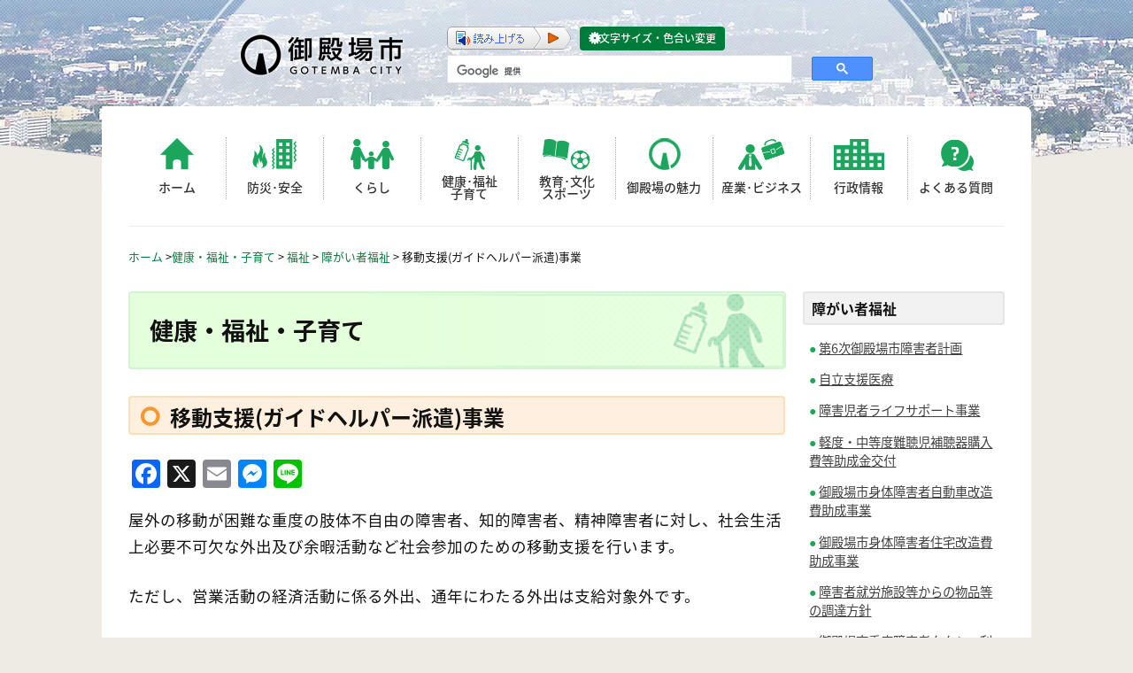

--- FILE ---
content_type: text/html; charset=UTF-8
request_url: https://www.city.gotemba.lg.jp/kenkou/c-2/c-2-2/432.html
body_size: 7050
content:
<!DOCTYPE html>
<html lang="ja">
<head>
<meta charset="UTF-8">
<meta name="viewport" content="width=device-width, initial-scale=1">

<script src="//www.city.gotemba.lg.jp/ReadSpeaker2.5/ReadSpeaker.js?pids=embhl" type="text/javascript"></script>

<title>移動支援(ガイドヘルパー派遣)事業 &#8211; 健康・福祉・子育て</title>
<meta name='robots' content='max-image-preview:large' />
<link rel='dns-prefetch' href='//static.addtoany.com' />
<style id='wp-img-auto-sizes-contain-inline-css' type='text/css'>
img:is([sizes=auto i],[sizes^="auto," i]){contain-intrinsic-size:3000px 1500px}
/*# sourceURL=wp-img-auto-sizes-contain-inline-css */
</style>
<link rel='stylesheet' id='city-style-css' href='https://www.city.gotemba.lg.jp/asset_02/css/page_w3.css' type='text/css' media='all' />
<link rel="stylesheet" href="https://www.city.gotemba.lg.jp/kenkou/kanri/assets/cache/minify/cca3d.css" media="all" />


<script type="text/javascript" id="addtoany-core-js-before">
/* <![CDATA[ */
window.a2a_config=window.a2a_config||{};a2a_config.callbacks=[];a2a_config.overlays=[];a2a_config.templates={};a2a_localize = {
	Share: "共有",
	Save: "ブックマーク",
	Subscribe: "購読",
	Email: "メール",
	Bookmark: "ブックマーク",
	ShowAll: "すべて表示する",
	ShowLess: "小さく表示する",
	FindServices: "サービスを探す",
	FindAnyServiceToAddTo: "追加するサービスを今すぐ探す",
	PoweredBy: "Powered by",
	ShareViaEmail: "メールでシェアする",
	SubscribeViaEmail: "メールで購読する",
	BookmarkInYourBrowser: "ブラウザにブックマーク",
	BookmarkInstructions: "このページをブックマークするには、 Ctrl+D または \u2318+D を押下。",
	AddToYourFavorites: "お気に入りに追加",
	SendFromWebOrProgram: "任意のメールアドレスまたはメールプログラムから送信",
	EmailProgram: "メールプログラム",
	More: "詳細&#8230;",
	ThanksForSharing: "共有ありがとうございます !",
	ThanksForFollowing: "フォローありがとうございます !"
};


//# sourceURL=addtoany-core-js-before
/* ]]> */
</script>
<script type="text/javascript" defer src="https://static.addtoany.com/menu/page.js" id="addtoany-core-js"></script>
<script src="https://www.city.gotemba.lg.jp/kenkou/kanri/assets/cache/minify/d5611.js"></script>


<link rel="canonical" href="https://www.city.gotemba.lg.jp/kenkou/c-2/c-2-2/432.html" />
<style type="text/css">
.no-js .native-lazyload-js-fallback {
	display: none;
}
</style>
		<link rel="icon" href="https://www.city.gotemba.lg.jp/kenkou/kanri/assets/uploads/2017/09/cropped-gotemba-emb-32x32.png" sizes="32x32" />
<link rel="icon" href="https://www.city.gotemba.lg.jp/kenkou/kanri/assets/uploads/2017/09/cropped-gotemba-emb-192x192.png" sizes="192x192" />
<link rel="apple-touch-icon" href="https://www.city.gotemba.lg.jp/kenkou/kanri/assets/uploads/2017/09/cropped-gotemba-emb-180x180.png" />
<meta name="msapplication-TileImage" content="https://www.city.gotemba.lg.jp/kenkou/kanri/assets/uploads/2017/09/cropped-gotemba-emb-270x270.png" />
</head>

<body class="wp-singular post-template-default single single-post postid-432 single-format-standard wp-theme-gotemba-city-02 group-blog">
<!-- Global site tag (gtag.js) - Google Analytics -->
<script async src="https://www.googletagmanager.com/gtag/js?id=UA-22443983-1"></script>
<script>
  window.dataLayer = window.dataLayer || [];
  function gtag(){dataLayer.push(arguments);}
  gtag('js', new Date());

  gtag('config', 'UA-22443983-1');
</script>


<!-- Global site tag (gtag.js) - Google Analytics -->
<script async src="https://www.googletagmanager.com/gtag/js?id=G-3PDPV3W3X3"></script>
<script>
  window.dataLayer = window.dataLayer || [];
  function gtag(){dataLayer.push(arguments);}
  gtag('js', new Date());

  gtag('config', 'G-3PDPV3W3X3');
</script><div id="page" class="site">
	<a class="skip-link screen-reader-text" href="#content">Skip to content</a>

<header>
    <h1><a href="https://www.city.gotemba.lg.jp/" rel="home"><img src="https://www.city.gotemba.lg.jp/asset_02/image/logo_head.png" width="189" height="53" alt="御殿場市"></a></h1>



    <div id="menu-box">
      <div id="toggle"><a href="#"><span></span>メニュー</a></div>
      <div id="menu">
        <p class="menu_title sp_word_search"><span>キーワードを入力して探す</span></p>

        <p class="menu_title sp_menu_search"><span>メニューから探す</span></p>
        <ul class="menu_main clearfix">
          <li class="menu_home"><a href="https://www.city.gotemba.lg.jp/">ホーム</a></li>
          <li class="menu_bousai"><a href="https://www.city.gotemba.lg.jp/anzen/">防災･安全</a></li>
          <li class="menu_life"><a href="https://www.city.gotemba.lg.jp/kurashi/">くらし</a></li>
          <li class="menu_health"><a href="https://www.city.gotemba.lg.jp/kenkou">健康･福祉<br>
            子育て</a></li>
          <li class="menu_calture"><a href="https://www.city.gotemba.lg.jp/kyouiku">教育･文化<br>
            スポーツ</a></li>
          <li class="menu_charm"><a href="https://www.city.gotemba.lg.jp/appeal/">御殿場の魅力</a></li>
          <li class="menu_business"><a href="https://www.city.gotemba.lg.jp/sangyou/">産業･ビジネス</a></li>
          <li class="menu_gyosei"><a href="https://www.city.gotemba.lg.jp/gyousei/">行政情報</a></li>
          <li class="menu_faq"><a href="https://www.city.gotemba.lg.jp/faq/">よくある質問</a></li>
        </ul>


      </div>
    </div>



<img class="sp_img" src="https://www.city.gotemba.lg.jp/asset_02/image/sp_headimg.jpg" width="480" height="110" alt="イメージ">
    <div class="optionmenu">
      <ul>
        <li class="clearfix">
          <div id="google_translate_element"></div>
          <script type="text/javascript">
        function googleTranslateElementInit() {
          new google.translate.TranslateElement({pageLanguage: 'ja', layout: google.translate.TranslateElement.InlineLayout.SIMPLE, autoDisplay: false}, 'google_translate_element');
        }
        </script><script type="text/javascript" src="https://translate.google.com/translate_a/element.js?cb=googleTranslateElementInit"></script> 
        </li>
<li>
<div id="readspeaker_button1" class="rs_skip">
<a rel="nofollow" accesskey="L" href="//app-as.readspeaker.com/cgi-bin/rsent?customerid=8552&amp;lang=ja_jp&amp;readid=primary&amp;url=" target="_blank" onclick="readpage(this.href, 'xp1'); return false;">
<img style="border-style: none" src="//www.city.gotemba.lg.jp/asset_02/image/bt_leader.png" width="140" height="26" alt="コンテンツを読み上げます" title="音声で読み上げる"></a>
</div>
</li>
        <li class="edit"><a href="https://www.city.gotemba.lg.jp/visual_aid">文字サイズ・色合い変更</a></li>
      </ul>


<script>
  (function() {
    var cx = '012190704077960426306:h0ibno_pq0e';
    var gcse = document.createElement('script');
    gcse.type = 'text/javascript';
    gcse.async = true;
    gcse.src = 'https://cse.google.com/cse.js?cx=' + cx;
    var s = document.getElementsByTagName('script')[0];
    s.parentNode.insertBefore(gcse, s);
  })();
</script>
<gcse:search></gcse:search>
<!-- /#srchBox -->
		
</div>
</header>




<div id="content" class="site-content">

<div class="Breadcrumb">

 	<a href="https://www.city.gotemba.lg.jp/">ホーム</a>&nbsp;&gt;<span property="itemListElement" typeof="ListItem"><a property="item" typeof="WebPage" title="健康・福祉・子育てへ移動する" href="https://www.city.gotemba.lg.jp/kenkou" class="home" ><span property="name">健康・福祉・子育て</span></a><meta property="position" content="1"></span> &gt; <span property="itemListElement" typeof="ListItem"><a property="item" typeof="WebPage" title="Go to the 福祉 カテゴリー archives." href="https://www.city.gotemba.lg.jp/kenkou/category/c-2" class="taxonomy category" ><span property="name">福祉</span></a><meta property="position" content="2"></span> &gt; <span property="itemListElement" typeof="ListItem"><a property="item" typeof="WebPage" title="Go to the 障がい者福祉 カテゴリー archives." href="https://www.city.gotemba.lg.jp/kenkou/category/c-2/c-2-2" class="taxonomy category" ><span property="name">障がい者福祉</span></a><meta property="position" content="3"></span> &gt; <span property="itemListElement" typeof="ListItem"><span property="name" class="post post-post current-item">移動支援(ガイドヘルパー派遣)事業</span><meta property="url" content="https://www.city.gotemba.lg.jp/kenkou/c-2/c-2-2/432.html"><meta property="position" content="4"></span></div>

<div id="xp1" class="rs_preserve"></div>
	<div id="primary" class="content-area">
		<main id="main" class="site-main" role="main">
<h1 class="head_kenkou">健康・福祉・子育て</h1>
		
<article id="post-432" class="post-432 post type-post status-publish format-standard category-c-2-2">
	<div class="entry-header">
		<h1 class="entry-title">移動支援(ガイドヘルパー派遣)事業</h1>		<div class="entry-meta">
		</div><!-- .entry-meta -->
			</div><!-- .entry-header -->

	<div class="entry-content">






		<div class="addtoany_share_save_container addtoany_content addtoany_content_top"><div class="a2a_kit a2a_kit_size_32 addtoany_list" data-a2a-url="https://www.city.gotemba.lg.jp/kenkou/c-2/c-2-2/432.html" data-a2a-title="移動支援(ガイドヘルパー派遣)事業"><a class="a2a_button_facebook" href="https://www.addtoany.com/add_to/facebook?linkurl=https%3A%2F%2Fwww.city.gotemba.lg.jp%2Fkenkou%2Fc-2%2Fc-2-2%2F432.html&amp;linkname=%E7%A7%BB%E5%8B%95%E6%94%AF%E6%8F%B4%28%E3%82%AC%E3%82%A4%E3%83%89%E3%83%98%E3%83%AB%E3%83%91%E3%83%BC%E6%B4%BE%E9%81%A3%29%E4%BA%8B%E6%A5%AD" title="Facebook" rel="nofollow noopener" target="_blank"></a><a class="a2a_button_x" href="https://www.addtoany.com/add_to/x?linkurl=https%3A%2F%2Fwww.city.gotemba.lg.jp%2Fkenkou%2Fc-2%2Fc-2-2%2F432.html&amp;linkname=%E7%A7%BB%E5%8B%95%E6%94%AF%E6%8F%B4%28%E3%82%AC%E3%82%A4%E3%83%89%E3%83%98%E3%83%AB%E3%83%91%E3%83%BC%E6%B4%BE%E9%81%A3%29%E4%BA%8B%E6%A5%AD" title="X" rel="nofollow noopener" target="_blank"></a><a class="a2a_button_email" href="https://www.addtoany.com/add_to/email?linkurl=https%3A%2F%2Fwww.city.gotemba.lg.jp%2Fkenkou%2Fc-2%2Fc-2-2%2F432.html&amp;linkname=%E7%A7%BB%E5%8B%95%E6%94%AF%E6%8F%B4%28%E3%82%AC%E3%82%A4%E3%83%89%E3%83%98%E3%83%AB%E3%83%91%E3%83%BC%E6%B4%BE%E9%81%A3%29%E4%BA%8B%E6%A5%AD" title="Email" rel="nofollow noopener" target="_blank"></a><a class="a2a_button_facebook_messenger" href="https://www.addtoany.com/add_to/facebook_messenger?linkurl=https%3A%2F%2Fwww.city.gotemba.lg.jp%2Fkenkou%2Fc-2%2Fc-2-2%2F432.html&amp;linkname=%E7%A7%BB%E5%8B%95%E6%94%AF%E6%8F%B4%28%E3%82%AC%E3%82%A4%E3%83%89%E3%83%98%E3%83%AB%E3%83%91%E3%83%BC%E6%B4%BE%E9%81%A3%29%E4%BA%8B%E6%A5%AD" title="Messenger" rel="nofollow noopener" target="_blank"></a><a class="a2a_button_line" href="https://www.addtoany.com/add_to/line?linkurl=https%3A%2F%2Fwww.city.gotemba.lg.jp%2Fkenkou%2Fc-2%2Fc-2-2%2F432.html&amp;linkname=%E7%A7%BB%E5%8B%95%E6%94%AF%E6%8F%B4%28%E3%82%AC%E3%82%A4%E3%83%89%E3%83%98%E3%83%AB%E3%83%91%E3%83%BC%E6%B4%BE%E9%81%A3%29%E4%BA%8B%E6%A5%AD" title="Line" rel="nofollow noopener" target="_blank"></a></div></div><p>屋外の移動が困難な重度の肢体不自由の障害者、知的障害者、精神障害者に対し、社会生活上必要不可欠な外出及び余暇活動など社会参加のための移動支援を行います。</p>
<p>ただし、営業活動の経済活動に係る外出、通年にわたる外出は支給対象外です。</p>
<h4 class="sub-sub-title">お問い合わせ</h4>
<p>社会福祉課 <br />
電話:<a href="tel:0550824238">0550-82-4238</a><br />
FAX:0550-84-1046</p>




 


	</div><!-- .entry-content -->

	<footer class="entry-footer">
		<span class="cat-links">Posted in <a href="https://www.city.gotemba.lg.jp/kenkou/category/c-2/c-2-2" rel="category tag">障がい者福祉</a></span>	</footer><!-- .entry-footer -->
</article><!-- #post-## -->

	<nav class="navigation post-navigation" aria-label="投稿">
		<h2 class="screen-reader-text">投稿ナビゲーション</h2>
		<div class="nav-links"><div class="nav-previous"><a href="https://www.city.gotemba.lg.jp/kenkou/c-2/c-2-2/430.html" rel="prev">手話通訳者・要約筆記通訳者派遣事業</a></div><div class="nav-next"><a href="https://www.city.gotemba.lg.jp/kenkou/c-2/c-2-2/434.html" rel="next">地域活動支援センター(デイサービス)事業</a></div></div>
	</nav>

		</main><!-- #main -->
	</div><!-- #primary -->








<aside id="secondary" class="widget-area" role="complementary">

 
<div class="side-cat-area">
<div class="cat-name">
障がい者福祉</div>
<ul class="no_margin cat-list2">
    <li><a href="https://www.city.gotemba.lg.jp/kenkou/c-2/c-2-2/12430.html">第6次御殿場市障害者計画</a></li>
    <li><a href="https://www.city.gotemba.lg.jp/kenkou/c-2/c-2-2/424.html">自立支援医療</a></li>
    <li><a href="https://www.city.gotemba.lg.jp/kenkou/c-2/c-2-2/464.html">障害児者ライフサポート事業</a></li>
    <li><a href="https://www.city.gotemba.lg.jp/kenkou/c-2/c-2-2/462.html">軽度・中等度難聴児補聴器購入費等助成金交付</a></li>
    <li><a href="https://www.city.gotemba.lg.jp/kenkou/c-2/c-2-2/460.html">御殿場市身体障害者自動車改造費助成事業</a></li>
    <li><a href="https://www.city.gotemba.lg.jp/kenkou/c-2/c-2-2/14536.html">御殿場市身体障害者住宅改造費助成事業</a></li>
    <li><a href="https://www.city.gotemba.lg.jp/kenkou/c-2/c-2-2/1784.html">障害者就労施設等からの物品等の調達方針</a></li>
    <li><a href="https://www.city.gotemba.lg.jp/kenkou/c-2/c-2-2/454.html">御殿場市重度障害者タクシー利用助成制度(タクシー利用券)</a></li>
    <li><a href="https://www.city.gotemba.lg.jp/kenkou/c-2/c-2-2/452.html">障害者雇用促進援助金支給事業</a></li>
    <li><a href="https://www.city.gotemba.lg.jp/kenkou/c-2/c-2-2/450.html">心身障害者扶養共済制度</a></li>
    <li><a href="https://www.city.gotemba.lg.jp/kenkou/c-2/c-2-2/448.html">配食サービス</a></li>
    <li><a href="https://www.city.gotemba.lg.jp/kenkou/c-2/c-2-2/446.html">声かけごみ収集支援事業</a></li>
    <li><a href="https://www.city.gotemba.lg.jp/kenkou/c-2/c-2-2/444.html">同行援護</a></li>
    <li><a href="https://www.city.gotemba.lg.jp/kenkou/c-2/c-2-2/440.html">居宅介護(ホームヘルパー)の派遣</a></li>
    <li><a href="https://www.city.gotemba.lg.jp/kenkou/c-2/c-2-2/442.html">短期入所事業(ショートステイ)</a></li>
    <li><a href="https://www.city.gotemba.lg.jp/kenkou/c-2/c-2-2/438.html">日中一時支援事業</a></li>
    <li><a href="https://www.city.gotemba.lg.jp/kenkou/c-2/c-2-2/436.html">訪問入浴サービス</a></li>
    <li><a href="https://www.city.gotemba.lg.jp/kenkou/c-2/c-2-2/434.html">地域活動支援センター(デイサービス)事業</a></li>
    <li><a href="https://www.city.gotemba.lg.jp/kenkou/c-2/c-2-2/432.html">移動支援(ガイドヘルパー派遣)事業</a></li>
    <li><a href="https://www.city.gotemba.lg.jp/kenkou/c-2/c-2-2/430.html">手話通訳者・要約筆記通訳者派遣事業</a></li>
    <li><a href="https://www.city.gotemba.lg.jp/kenkou/c-2/c-2-2/428.html">補装具などの給付</a></li>
    <li><a href="https://www.city.gotemba.lg.jp/kenkou/c-2/c-2-2/426.html">精神障害者入院医療費の助成</a></li>
    <li><a href="https://www.city.gotemba.lg.jp/kenkou/c-2/c-2-2/422.html">重度心身障害者医療費の助成</a></li>
    <li><a href="https://www.city.gotemba.lg.jp/kenkou/c-2/c-2-2/420.html">特別障害者手当など</a></li>
    <li><a href="https://www.city.gotemba.lg.jp/kenkou/c-2/c-2-2/418.html">精神障害者保健福祉手帳</a></li>
    <li><a href="https://www.city.gotemba.lg.jp/kenkou/c-2/c-2-2/416.html">療育手帳</a></li>
    <li><a href="https://www.city.gotemba.lg.jp/kenkou/c-2/c-2-2/414.html">身体障害者手帳</a></li>
    <li><a href="https://www.city.gotemba.lg.jp/kenkou/c-2/c-2-2/409.html">御殿場市第7期障害福祉計画及び第3期障害児福祉計画</a></li>
    <li><a href="https://www.city.gotemba.lg.jp/kenkou/c-2/c-2-2/406.html">御殿場市障害者計画「共に生きる福祉のまちづくりプラン」</a></li>
    <li><a href="https://www.city.gotemba.lg.jp/kenkou/c-2/c-2-2/3970.html">障害者就労支援事業 製品案内</a></li>
  </ul>
</div>



  
 
<ul class="list-unstyled banner blocks-mobile-50 clearfix">
<li>


<a title="くらしの手続き" href="https://www.city.gotemba.lg.jp/kurashi/procedure" target="_top" onClick="ga('send', 'event',  'side-bnr-くらしの手続き', 'click', 'https://www.city.gotemba.lg.jp/kurashi/procedure');"><img src="https://www.city.gotemba.lg.jp/kenkou/kanri/assets/uploads/2016/03/banner_living_2.jpg" alt="くらしの手続きのバナー" /></a>



</li>
<li>


<a title="御殿場市子育て支援サイト" href="http://www.gotemba-kosodate.jp/" target="_blank" onClick="ga('send', 'event',  'side-bnr-御殿場市子育て支援サイト', 'click', 'http://www.gotemba-kosodate.jp/');"><img src="https://www.city.gotemba.lg.jp/kenkou/kanri/assets/uploads/2016/03/banner_childcare_2.jpg" alt="御殿場市子育て支援サイトのバナー" /></a>



</li>
<li>


<a title="シニア向け情報" href="https://www.city.gotemba.lg.jp/kenkou/senior" target="_top" onClick="ga('send', 'event',  'side-bnr-シニア向け情報', 'click', 'https://www.city.gotemba.lg.jp/kenkou/senior');"><img src="https://www.city.gotemba.lg.jp/kenkou/kanri/assets/uploads/2016/01/banner_senior_2.jpg" alt="シニア向け情報のバナー" /></a>



</li>
<li>


<a title="休日対応" href="https://www.city.gotemba.lg.jp/kurashi/category/b-18/b-18-1" target="_top" onClick="ga('send', 'event',  'side-bnr-休日対応', 'click', 'https://www.city.gotemba.lg.jp/kurashi/category/b-18/b-18-1');"><img src="https://www.city.gotemba.lg.jp/kenkou/kanri/assets/uploads/2016/03/banner_medical.gif" alt="休日対応のバナー" /></a>



</li>
</ul>
 
 


	</aside><!-- #secondary -->



</div><!-- #content -->

<footer id="colophon" class="site-footer" role="contentinfo">
    
 
 
<div id="ad-area">
	<div class="ad-area_title">
	<h2>バナー広告</h2>
	<p class="bnr"><a href="https://www.city.gotemba.lg.jp/gyousei/g-4/g-4-5/2543.html">掲載について</a></p>
	</div>
<ul class="blocks-5 blocks-mobile-50">
<li class="heightLine-adb ad-bnr">
<a title="広告募集" rel="sponsored" href="https://www.city.gotemba.lg.jp/gyousei/g-4/g-4-5/2543.html" target="_parent" onClick="ga('send', 'event',  'banner-広告募集', 'click', 'https://www.city.gotemba.lg.jp/gyousei/g-4/g-4-5/2543.html');"><img src="https://www.city.gotemba.lg.jp/kenkou/kanri/assets/uploads/2021/04/1-1.png" alt="広告募集"></a>
</li>
<li class="heightLine-adb ad-bnr">
<a title="黒田科学" rel="sponsored" href="https://www.kuroda-kagaku.co.jp" target="_blank" onClick="ga('send', 'event',  'banner-黒田科学', 'click', 'https://www.kuroda-kagaku.co.jp');"><img src="https://www.city.gotemba.lg.jp/kenkou/kanri/assets/uploads/2024/03/kuroda.jpg" alt="黒田科学"></a>
</li>
<li class="heightLine-adb ad-bnr">
<a title="駿河サービス工業" rel="sponsored" href="http://suruga-service.jp/" target="_blank" onClick="ga('send', 'event',  'banner-駿河サービス工業', 'click', 'http://suruga-service.jp/');"><img src="https://www.city.gotemba.lg.jp/kenkou/kanri/assets/uploads/2021/04/new-suruga-service.png" alt="駿河サービス工業"></a>
</li>
<li class="heightLine-adb ad-bnr">
<a title="ル・グラン" rel="sponsored" href="http://www.le-grand-gp.jp/" target="_blank" onClick="ga('send', 'event',  'banner-ル・グラン', 'click', 'http://www.le-grand-gp.jp/');"><img src="https://www.city.gotemba.lg.jp/kenkou/kanri/assets/uploads/2021/04/le-grand_320_150_01.png" alt="ル・グラン"></a>
</li>
</ul>
	</div>	
 

 
    <div class="footerarea clearfix">
        <address>
            <img src="https://www.city.gotemba.lg.jp/asset_02/image/logo_foot.png" width="122" height="32" alt="御殿場市">
            〒412-8601 静岡県御殿場市萩原483番地<br>
            TEL：0550-83-1212(代)<br>
            <span class="sec-num">法人番号1000020222151</span>
        </address>
        <ul class="footer_menu">
            <li><a href="https://www.city.gotemba.lg.jp/gyousei/g-4/g-4-5/2546.html">リンク・著作権・免責事項</a></li>
            <li><a href="https://www.city.gotemba.lg.jp/gyousei/g-4/g-4-5/2548.html">個人情報保護</a></li>
            <li><a href="https://www.city.gotemba.lg.jp/gyousei/inquiry">お問い合わせ</a></li>
        </ul>
        <p class="contact_info">
            開庁日：月曜～金曜（祝日・休日、年末年始を除く）<br>
            開庁時間：午前8:30～午後5:15<br class="sp_br">（毎月第2・第4火曜日は一部窓口で午後6:45まで時間延長。)
        </p>
    </div><!--footerarea-->

    <div class="clearfix"></div>
    <div class="copyright">
        <p>Copyright (C) <script>document.write(new Date().getFullYear());</script> Gotemba CITY. All Rights Reserved.</p>
    </div>
</footer><!-- #colophon -->

<div>
    <p class="pagetop" style="position:relative;">
        <a href="#page"><span style="display:block; position: absolute; bottom:-24px; text-align:center; font-size:0.9em; width:100%;">トップへ戻る</span></a>
    </p>
</div> 

</div><!-- #page -->

<script type="speculationrules">
{"prefetch":[{"source":"document","where":{"and":[{"href_matches":"/kenkou/*"},{"not":{"href_matches":["/kenkou/kanri/wp-*.php","/kenkou/kanri/wp-admin/*","/kenkou/kanri/assets/uploads/*","/kenkou/kanri/assets/*","/kenkou/kanri/assets/plugins/*","/kenkou/kanri/assets/themes/gotemba-city-02/*","/kenkou/*\\?(.+)"]}},{"not":{"selector_matches":"a[rel~=\"nofollow\"]"}},{"not":{"selector_matches":".no-prefetch, .no-prefetch a"}}]},"eagerness":"conservative"}]}
</script>
<script type="text/javascript">
( function() {
	var nativeLazyloadInitialize = function() {
		var lazyElements, script;
		if ( 'loading' in HTMLImageElement.prototype ) {
			lazyElements = [].slice.call( document.querySelectorAll( '.native-lazyload-js-fallback' ) );
			lazyElements.forEach( function( element ) {
				if ( ! element.dataset.src ) {
					return;
				}
				element.src = element.dataset.src;
				delete element.dataset.src;
				if ( element.dataset.srcset ) {
					element.srcset = element.dataset.srcset;
					delete element.dataset.srcset;
				}
				if ( element.dataset.sizes ) {
					element.sizes = element.dataset.sizes;
					delete element.dataset.sizes;
				}
				element.classList.remove( 'native-lazyload-js-fallback' );
			} );
		} else if ( ! document.querySelector( 'script#native-lazyload-fallback' ) ) {
			script = document.createElement( 'script' );
			script.id = 'native-lazyload-fallback';
			script.type = 'text/javascript';
			script.src = 'https://www.city.gotemba.lg.jp/kenkou/kanri/assets/plugins/native-lazyload/assets/js/lazyload.js';
			script.defer = true;
			document.body.appendChild( script );
		}
	};
	if ( document.readyState === 'complete' || document.readyState === 'interactive' ) {
		nativeLazyloadInitialize();
	} else {
		window.addEventListener( 'DOMContentLoaded', nativeLazyloadInitialize );
	}
}() );
</script>
		
<script src="https://www.city.gotemba.lg.jp/kenkou/kanri/assets/cache/minify/cfb2e.js"></script>


<script src="https://ajax.googleapis.com/ajax/libs/jquery/2.2.4/jquery.min.js" defer></script>
<script src="https://www.city.gotemba.lg.jp/asset_02/js/jquery.matchHeight.js" defer></script>
<script defer>
    jQuery(function() {
        jQuery('.ad-bnr').matchHeight();
    });
</script>


<script src="https://www.city.gotemba.lg.jp/kenkou/kanri/assets/cache/minify/11018.js" defer></script>

<script src="https://www.city.gotemba.lg.jp/asset_02/js/etc.js" defer></script>
<script src="https://www.city.gotemba.lg.jp/asset_02/js/jquery.cookie.js" defer></script>
<script src="https://www.city.gotemba.lg.jp/asset_02/js/styleswitcher.js" defer></script>

<script type="text/javascript" src="/_Incapsula_Resource?SWJIYLWA=719d34d31c8e3a6e6fffd425f7e032f3&ns=2&cb=1999958563" async></script></body>
</html>


--- FILE ---
content_type: application/x-javascript
request_url: https://www.city.gotemba.lg.jp/asset_02/js/etc.js
body_size: 368
content:
$(document).ready(function(){
    $(".pagetop").hide(); 
    $(window).on("scroll", function() {
        if ($(this).scrollTop() > 100) {
            $('.pagetop').fadeIn();
        } else {
            $('.pagetop').fadeOut();
        }

        scrollHeight = $(document).height(); 
        scrollPosition = $(window).height() + $(window).scrollTop() - 30; 
        footHeight = $("footer").innerHeight() - 60;                 
        if ( scrollHeight - scrollPosition  <= footHeight ) {
            $(".pagetop").css({
                "position":"absolute",
                "bottom": footHeight
            });
        } else {
        // それ以外の場合は元のcssスタイルを指定
            $(".pagetop").css({
                "position":"fixed",
                "bottom": "30px"
            });
        }
     });
    // トップへスムーススクロール
    $('.pagetop a').click(function () {
        $('body,html').animate({
        scrollTop: 0
        }, 500);
        // ページのトップへ 500 のスピードでスクロールする
        return false;
     });
});

$(function(){
  $("#toggle").click(function(){
    $("#menu").slideToggle();
	$("#toggle span").toggleClass("close");
    return false;
  });
});


--- FILE ---
content_type: application/x-javascript
request_url: https://www.city.gotemba.lg.jp/ReadSpeaker2.5/ReadSpeaker.js?pids=embhl
body_size: 4016
content:
/*
 2015 ReadSpeaker International B.v.
*/
window.ReadSpeakerDefer={deferred:null,clickhandler:function(b){b=b||window.event;var d=b.target||b.srcElement;3===d.nodeType&&(d=d.parentNode);if(d!==document&&window.ReadSpeakerDefer.isRSLink(d))return window.ReadSpeakerDefer.deferred=d,(d=window.ReadSpeakerDefer.findRSParent(d))&&d.className&&!/rsdeferred/i.test(d.className)&&(d.className+=" rsdeferred"),window.ReadSpeakerJIT&&r.loadCore(),b.cancelBubble=!0,b.preventDefault&&b.preventDefault(),b.stopPropagation&&b.stopPropagation(),!1},init:function(){this.RSDeferClick(document)},
isRSLink:function(b){return this.isRSParent(b.parentNode)||b.href&&-1<b.href.indexOf("readspeaker.com/cgi-bin/rsent")},isRSParent:function(b){return b?b.className&&-1<b.className.indexOf("rsbtn")||b.id&&"string"===typeof b.id&&-1<b.id.indexOf("readspeaker_button"):!1},findRSParent:function(b){for(;b.parentNode&&b.parentNode!==document&&(b=b.parentNode,"a"!=b.tagName.toLowerCase()||!this.isRSLink(b)););return b==document?void 0:b.parentNode},RSDeferClick:function(b){b.addEventListener?b.addEventListener("click",
this.clickhandler,!1):b.attachEvent?b.attachEvent("onclick",this.clickhandler):b.onclick=this.clickhandler}};window.ReadSpeakerDefer.init();
(function(b){var d=function(){var f={major:"2",minor:"5",update:"8",revision:"3715",prod:"embhl"},k=[],C=0,p=0,D=!1,q=[],E=0,l=[],F=!1,s=!1,J=0,w=!1,m=null,h="default",G=!1,t=[],H=!1,x="",y={},z=!1,A="",u=null,n=!1,B=function(a){if("string"==typeof a){a="ReadSpeaker."+a.replace("_",".");a=a.split(".");for(var e=b,c=0,v=a.length;c<v;c++)if(e)if(e[a[c]]){if(c==v-1)return e[a[c]];e=e[a[c]]}else break;else break;return!1}},I=function(a,e){q.push(a);E++;e=e||[a];for(var c=0,v=e.length;c<v;c++)try{var d=
B(e[c]);"function"==typeof d.init&&d.init.apply(d,[])}catch(f){_log("[rspkr] Could not load: "+e[c]+" | "+f,3)}E===p&&!0===D&&(_log("[rspkr] All prod mods loaded. _domready = "+w,4),n&&b.ReadSpeaker.init(),c=function(){rspkr.Common.createShortcuts();rspkr.devt("onModsLoaded",b);rspkr.devt("onAfterModsLoaded",b);y.onAdapterReady?rspkr.devt("onReady",b):rspkr.evt("onAdapterReady",function(){rspkr.devt("onReady",b)});b.ReadSpeaker.ui.viewport={width:$rs.width(b),height:$rs.height(b)}},b.ReadSpeaker.Common.addEvent("onReady",
function(){Dispatcher.executeCode();Dispatcher.flush();u&&_startAutoplay()}),w?c():b.ReadSpeaker.Common.addEvent("onDOMReady",c))},L=function(){var a={id:"",type:"text/javascript",src:"",cb:function(){var a=(b.event&&b.event.srcElement&&b.event.srcElement.id?b.event.srcElement.id:this.id).replace("rsmod_","");q.push(a);a=B(a);"function"==typeof a.init&&a.init.apply(a,[]);K()}},e=b.ReadSpeaker.lib.Facade.currentLib().toLowerCase();"rslib"==e?(a.id="rsmod_lib.RSLib",a.src="ReadSpeaker.lib.RSLib.js"):
(a.id="rsmod_lib.Facade.adapter."+e,a.src="ReadSpeaker.lib.Facade.adapter."+e+".js");RSLoad.load(a)},K=function(){if(H&&b.ReadSpeaker.modmap&&!F){for(var a=b.ReadSpeaker.modmap,e=[],c=0,d="|",f=[],h=0,k=t.length;h<k;h++)if(e=a.products&&"function"==typeof a.products[t[h]]?a.products[t[h]]():null){for(var g=c=0,l=e.length;g<l;g++)-1===d.indexOf("|"+e[g][0]+e[g][1]+"|")&&(e[g][0].length&&(f[e[g][0]]=e[g][2],/text\/javascript/.test(e[g][1])&&(cb=function(){var a=(b.event&&b.event.srcElement&&b.event.srcElement.id?
b.event.srcElement.id:this.id).replace("rsmod_","");I(a,f[a])}),RSLoad.load({id:"rsmod_"+e[g][0],type:e[g][1],src:"ReadSpeaker."+e[g][0]+("text/css"===e[g][1]?".css":".js"),cb:cb,async:!0})),"undefined"!==typeof e[g][1]&&/text\/javascript/.test(e[g][1])&&c++,d+=e[g][0]+e[g][1]+"|");p+=c}D=!0}};Constructor=function(){if(b.rsConf&&b.rsConf.params&&"string"===typeof b.rsConf.params&&b.rsConf.params)var a=b.rsConf.params,e=a.split("?");else e=document.getElementsByTagName("script"),a=e[e.length-1].getAttribute("src"),
e=a.split("?");/\?/i.test(a)&&1<e.length&&e[1].length?(A=a.replace(/[^\/]*$/,""),x=_getDebugLevel(),m=a=Params.extract(e[1]),h=a.skin||"default",t=a.pids.split(","),m.path=e[0].replace("ReadSpeaker.js",""),k.Core=["Common","lib.Facade","modmap"],k["pub.Config"]=!1,u=a.autoplay,n=b.ReadSpeakerJIT="1"===a.jit,m.forceBasicMode&&"1"===m.forceBasicMode||document.attachEvent&&/MSIE/i.test(navigator.userAgent)&&(document.compatMode&&"backcompat"===document.compatMode.toLowerCase()||/MSIE 6\./i.test(navigator.userAgent))?
(z=!0,RSLoad.load({id:"rsmod_Styles",type:"text/css",src:(m.skinPathBasic||"ReadSpeaker.Styles-Basic")+".css",cb:null})):(RSLoad.load({id:"rsmod_Styles",type:"text/css",src:"ReadSpeaker.Styles"+(n?"-Button":"")+".css",cb:null}),"default"===h||n||(p++,RSLoad.load({id:"rsskin_"+h+"_style",type:"text/css",src:"skins/"+h+"/"+h+".css",cb:null}),RSLoad.load({id:"rsskin_"+h+"_js",type:"text/javascript",src:"skins/"+h+"/"+h+".js",cb:function(){"default"!==h&&s?_updateBaseClass():G=!0},async:!0}))),n||_loadCore()):
F=!0};_loadCore=function(){if(!s){n&&!z&&(document.getElementById("rsmod_Styles").href=A+"ReadSpeaker.Styles.css");for(var a in k)k.hasOwnProperty(a)&&(mod=a,RSLoad.load({id:"req_"+mod,type:"text/javascript",src:"ReadSpeaker."+mod+".js",cb:function(){var a=(b.event&&b.event.srcElement&&b.event.srcElement.id?b.event.srcElement.id:this.id).replace("req_",""),a=a.replace("_","."),a=!1===k[a]?[a]:k[a],c;C++;for(var d=0,f=a.length;d<f;d++)q.push(a[d]),c=B(a[d]),"function"==typeof c.init&&c.init.apply(c,
[]);C===Object.size(k)&&(b.ReadSpeaker.Common.addEvent("onModsLoaded",b.ReadSpeaker.pub.Config.setup),H=!0,L())},async:!0}))}};_updateBaseClass=function(){rspkr.log("[rspkr.updateBaseClass] Attempting to update..");for(var a=document.getElementsByTagName("div"),e=/\brsbtn\b/,c=0,d=a.length;c<d;c++)e.test(a[c].className)&&(a[c].className=a[c].className.replace(e,b.rsConf.ui.rsbtnClass));rspkr.log("[rspkr.updateBaseClass] Update successful!");I("skinfile")};Utils=function(){Object.size=function(a){var b=
0,c;for(c in a)a.hasOwnProperty(c)&&b++;return b}};Params={extract:function(a){if("string"==typeof a){var b={};a=a.split(/[;&]/);for(var c,d=0;d<a.length;d++)(c=a[d].split("="))&&2==c.length&&(b[unescape(c[0])]=unescape(c[1]).replace(/\+/g," "));return b}return{}}};Dispatcher={isok:!0,executeCode:function(){this.isok=!0;if(!l.length)return!0;for(idx in l)if(l.hasOwnProperty(idx)&&"function"==typeof l[idx])try{l[idx].apply(b,[])}catch(a){this.isok=!1,rspkr.log("[rspkr.q] "+a,3)}},flush:function(){l=
[]}};RSLoad={load:function(a){if("text/javascript"==a.type||"text/css"==a.type){a.src=m.path+a.src;var e=document.getElementsByTagName("head")[0],c=document.createElement("text/javascript"==a.type?"script":"link"),d=[f.major,f.minor,f.update,f.revision].join(".");"function"==typeof a.cb&&(void 0!==c.onreadystatechange?c.onreadystatechange=function(){"complete"!=this.readyState&&"loaded"!=this.readyState||a.cb.apply(b)}:c.onload=a.cb);c.id=a.id.replace(".","_");c.type=a.type;"text/javascript"==a.type?
(c.src=a.src+"?v="+d,a.async&&(c.async=!0)):(c.rel="stylesheet",c.href=a.src+"?v="+d);e.appendChild(c)}}};_getID=function(){return"readspeaker"+J++};_getExternalRef=function(a,b){return{id:b[1]||_getID(),type:b[2]||"text/javascript",src:a,cb:b[3]||null}};_logcount=0;_errorlog={1:[],2:[],3:[],4:[],5:[],6:[]};_showLog=function(a){rspkr.log("[rspkr.printErrorLog]",1);a=(a||"3").split(",");for(var b=0;b<a.length;b++)_errorlog.hasOwnProperty(a[b])&&_formatLog(_errorlog[a[b]],a[b])};_formatLog=function(a,
b){b=parseInt(b)||3;var c=_levelMap[b].lbl;console.groupCollapsed&&console.groupCollapsed(c);for(c=0;c<a.length;c++)try{console[_levelMap[b].method]&&console[_levelMap[b].method](a[c])}catch(d){}console.groupCollapsed&&console.groupEnd()};_levelMap={1:{lbl:"Info",method:"log"},2:{lbl:"Warn",method:"warn"},3:{lbl:"Err",method:"error"},4:{lbl:"AS",method:"log"},5:{lbl:"SW",method:"log"}};_log=function(a,b){var c=x;b=b||1;_errorlog[b].push(a);if(c&&"string"===typeof c&&-1<c.indexOf(","+b+",")){c=_levelMap[b].lbl;
try{console[_levelMap[b].method]&&console[_levelMap[b].method](_logcount++ +". "+c+": "+a)}catch(d){}}};_getDebugLevel=function(){var a;if(/rsdebug=rsdebug/i.test(document.location.href))try{a=","+document.location.href.split("?").pop().match(/rsdebug=rsdebug([^$|&]*)/i).pop()+","}catch(b){a=",3,"}else a="";return a};_setDebugLevel=function(a){x=/^,[0-9,]*,$/.test(a)?a:","+a+","};_startAutoplay=function(){rspkr.log("[rspkr.startAutoplay] Id: "+u);var a=$rs.get(u);if($rs.isArray(a)&&0<a.length)a=a[0];
else if($rs.isArray(a)&&0==a.length)return!1;a=$rs.findIn(a,"a");if($rs.isArray(a)&&0<a.length)a=a[0];else if($rs.isArray(a)&&0==a.length)return!1;b.readpage(a)};d=function(){this.meta={obj:f,version:[f.major,f.minor,f.update].join(".")+"_rev"+f.revision+"-"+f.prod};this.q=function(a){"function"==typeof a&&(y.onReady?a.apply(b,[]):l.push(a))};this.init=function(){s||(s=!0,document.addEventListener&&document.removeEventListener("DOMContentLoaded",b.ReadSpeaker.init,!1),w=!0,b.ReadSpeaker.Common&&b.ReadSpeaker.Common.dispatchEvent("onDOMReady"),
_log("[rspkr] DOM Ready!"),G&&(_log("[rspkr] Updating base class.",1),_updateBaseClass()))};this.getLoadedMods=function(){return q};this.rsidCount=1E3;this.logcount=0;this.log=function(a,b){_log(a,b||1)};this.showLog=function(a){_showLog(a||"1")};this.getID=function(){return _getID()};this.getVersion=function(){return this.meta.version};this.skin=h;this.displog=y;this.basicMode=z;this.params=m;this.setDebugLevel=_setDebugLevel;this.baseUrl=A;this.loadCore=_loadCore;this.audio=null};Utils();Constructor();
return new d}();b.ReadSpeaker=b.rs=b.rspkr=d})(window);ReadSpeaker.enums={mime:{tjs:"text/javascript",tcss:"text/css",thtml:"text/html"}};
(function(b){if(!window.ReadSpeakerJIT){var d=navigator.userAgent,f=/*@cc_on!@*/false,k=setTimeout;/mozilla/i.test(d)&&!/(compati)/.test(d)||/opera/i.test(d)||/webkit/i.test(d)?document.addEventListener("DOMContentLoaded",b,!1):f?function(){var d=document.createElement("doc:rdy");try{d.doScroll("left"),b()}catch(f){k(arguments.callee,0)}}():window.onload=b}})(ReadSpeaker.init);
